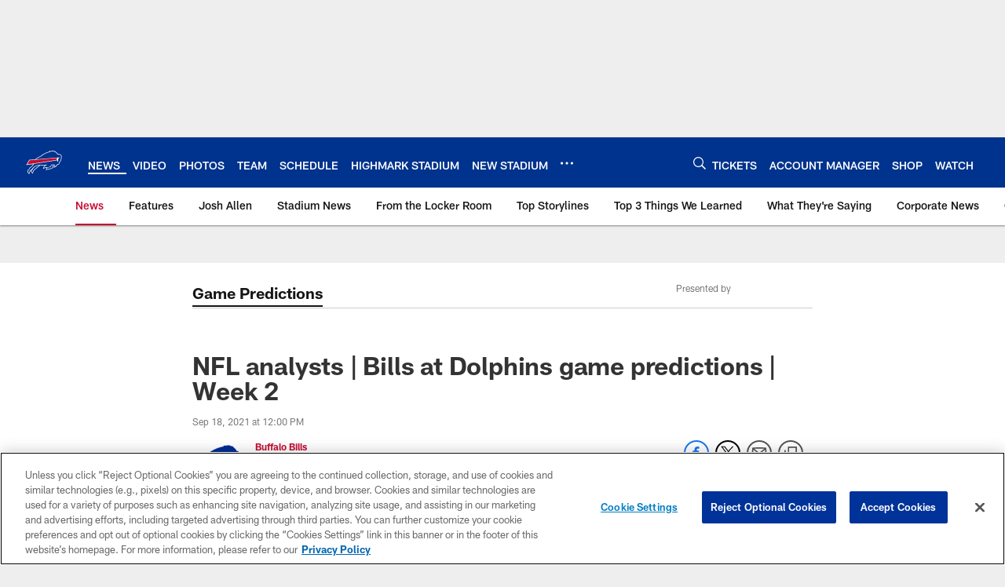

--- FILE ---
content_type: text/html; charset=utf-8
request_url: https://www.google.com/recaptcha/api2/aframe
body_size: 267
content:
<!DOCTYPE HTML><html><head><meta http-equiv="content-type" content="text/html; charset=UTF-8"></head><body><script nonce="AnPJIGtz55IO0ENiUFsdYg">/** Anti-fraud and anti-abuse applications only. See google.com/recaptcha */ try{var clients={'sodar':'https://pagead2.googlesyndication.com/pagead/sodar?'};window.addEventListener("message",function(a){try{if(a.source===window.parent){var b=JSON.parse(a.data);var c=clients[b['id']];if(c){var d=document.createElement('img');d.src=c+b['params']+'&rc='+(localStorage.getItem("rc::a")?sessionStorage.getItem("rc::b"):"");window.document.body.appendChild(d);sessionStorage.setItem("rc::e",parseInt(sessionStorage.getItem("rc::e")||0)+1);localStorage.setItem("rc::h",'1769913488525');}}}catch(b){}});window.parent.postMessage("_grecaptcha_ready", "*");}catch(b){}</script></body></html>

--- FILE ---
content_type: text/javascript; charset=utf-8
request_url: https://auth-id.buffalobills.com/accounts.webSdkBootstrap?apiKey=4_qkq8SZ6UyoIWrvgNLPb-1w&pageURL=https%3A%2F%2Fwww.buffalobills.com%2Fnews%2Fnfl-analysts-bills-at-dolphins-game-predictions-week-2&sdk=js_latest&sdkBuild=18435&format=json
body_size: 422
content:
{
  "callId": "019c171088f27a1d8ce662beea16a72e",
  "errorCode": 0,
  "apiVersion": 2,
  "statusCode": 200,
  "statusReason": "OK",
  "time": "2026-02-01T02:38:05.567Z",
  "hasGmid": "ver4"
}